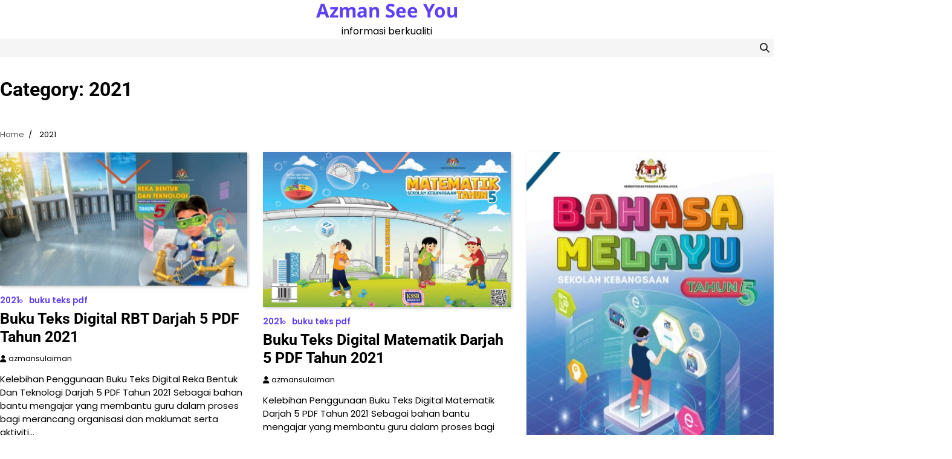

--- FILE ---
content_type: text/html; charset=UTF-8
request_url: https://azman.cyou/category/2021/
body_size: 10130
content:
<!doctype html>
<html lang="en-US" prefix="og: https://ogp.me/ns#">
<head>
	<meta charset="UTF-8">
	<meta name="viewport" content="width=device-width, initial-scale=1">
	<link rel="profile" href="https://gmpg.org/xfn/11">
<script async src="https://pagead2.googlesyndication.com/pagead/js/adsbygoogle.js?client=ca-pub-6454466075842123"
     crossorigin="anonymous"></script>
	
<!-- Search Engine Optimization by Rank Math - https://rankmath.com/ -->
<title>2021 - Azman See You</title>
<meta name="robots" content="follow, index, max-snippet:-1, max-video-preview:-1, max-image-preview:large"/>
<link rel="canonical" href="https://azman.cyou/category/2021/" />
<link rel="next" href="https://azman.cyou/category/2021/page/2/" />
<meta property="og:locale" content="en_US" />
<meta property="og:type" content="article" />
<meta property="og:title" content="2021 - Azman See You" />
<meta property="og:url" content="https://azman.cyou/category/2021/" />
<meta property="og:site_name" content="Azman See You" />
<meta name="twitter:card" content="summary_large_image" />
<meta name="twitter:title" content="2021 - Azman See You" />
<meta name="twitter:label1" content="Posts" />
<meta name="twitter:data1" content="52" />
<script type="application/ld+json" class="rank-math-schema">{"@context":"https://schema.org","@graph":[{"@type":"Person","@id":"https://azman.cyou/#person","name":"Azman See You","url":"https://azman.cyou"},{"@type":"WebSite","@id":"https://azman.cyou/#website","url":"https://azman.cyou","name":"Azman See You","publisher":{"@id":"https://azman.cyou/#person"},"inLanguage":"en-US"},{"@type":"CollectionPage","@id":"https://azman.cyou/category/2021/#webpage","url":"https://azman.cyou/category/2021/","name":"2021 - Azman See You","isPartOf":{"@id":"https://azman.cyou/#website"},"inLanguage":"en-US"}]}</script>
<!-- /Rank Math WordPress SEO plugin -->

<link rel='dns-prefetch' href='//www.googletagmanager.com' />
<link rel="alternate" type="application/rss+xml" title="Azman See You &raquo; Feed" href="https://azman.cyou/feed/" />
<link rel="alternate" type="application/rss+xml" title="Azman See You &raquo; Comments Feed" href="https://azman.cyou/comments/feed/" />
<link rel="alternate" type="application/rss+xml" title="Azman See You &raquo; 2021 Category Feed" href="https://azman.cyou/category/2021/feed/" />
		<style>
			.lazyload,
			.lazyloading {
				max-width: 100%;
			}
		</style>
		<style id='wp-img-auto-sizes-contain-inline-css'>
img:is([sizes=auto i],[sizes^="auto," i]){contain-intrinsic-size:3000px 1500px}
/*# sourceURL=wp-img-auto-sizes-contain-inline-css */
</style>
<style id='wp-emoji-styles-inline-css'>

	img.wp-smiley, img.emoji {
		display: inline !important;
		border: none !important;
		box-shadow: none !important;
		height: 1em !important;
		width: 1em !important;
		margin: 0 0.07em !important;
		vertical-align: -0.1em !important;
		background: none !important;
		padding: 0 !important;
	}
/*# sourceURL=wp-emoji-styles-inline-css */
</style>
<link rel='stylesheet' id='wp-block-library-css' href='https://azman.cyou/wp-includes/css/dist/block-library/style.min.css?ver=6.9' media='all' />
<style id='wp-block-library-theme-inline-css'>
.wp-block-audio :where(figcaption){color:#555;font-size:13px;text-align:center}.is-dark-theme .wp-block-audio :where(figcaption){color:#ffffffa6}.wp-block-audio{margin:0 0 1em}.wp-block-code{border:1px solid #ccc;border-radius:4px;font-family:Menlo,Consolas,monaco,monospace;padding:.8em 1em}.wp-block-embed :where(figcaption){color:#555;font-size:13px;text-align:center}.is-dark-theme .wp-block-embed :where(figcaption){color:#ffffffa6}.wp-block-embed{margin:0 0 1em}.blocks-gallery-caption{color:#555;font-size:13px;text-align:center}.is-dark-theme .blocks-gallery-caption{color:#ffffffa6}:root :where(.wp-block-image figcaption){color:#555;font-size:13px;text-align:center}.is-dark-theme :root :where(.wp-block-image figcaption){color:#ffffffa6}.wp-block-image{margin:0 0 1em}.wp-block-pullquote{border-bottom:4px solid;border-top:4px solid;color:currentColor;margin-bottom:1.75em}.wp-block-pullquote :where(cite),.wp-block-pullquote :where(footer),.wp-block-pullquote__citation{color:currentColor;font-size:.8125em;font-style:normal;text-transform:uppercase}.wp-block-quote{border-left:.25em solid;margin:0 0 1.75em;padding-left:1em}.wp-block-quote cite,.wp-block-quote footer{color:currentColor;font-size:.8125em;font-style:normal;position:relative}.wp-block-quote:where(.has-text-align-right){border-left:none;border-right:.25em solid;padding-left:0;padding-right:1em}.wp-block-quote:where(.has-text-align-center){border:none;padding-left:0}.wp-block-quote.is-large,.wp-block-quote.is-style-large,.wp-block-quote:where(.is-style-plain){border:none}.wp-block-search .wp-block-search__label{font-weight:700}.wp-block-search__button{border:1px solid #ccc;padding:.375em .625em}:where(.wp-block-group.has-background){padding:1.25em 2.375em}.wp-block-separator.has-css-opacity{opacity:.4}.wp-block-separator{border:none;border-bottom:2px solid;margin-left:auto;margin-right:auto}.wp-block-separator.has-alpha-channel-opacity{opacity:1}.wp-block-separator:not(.is-style-wide):not(.is-style-dots){width:100px}.wp-block-separator.has-background:not(.is-style-dots){border-bottom:none;height:1px}.wp-block-separator.has-background:not(.is-style-wide):not(.is-style-dots){height:2px}.wp-block-table{margin:0 0 1em}.wp-block-table td,.wp-block-table th{word-break:normal}.wp-block-table :where(figcaption){color:#555;font-size:13px;text-align:center}.is-dark-theme .wp-block-table :where(figcaption){color:#ffffffa6}.wp-block-video :where(figcaption){color:#555;font-size:13px;text-align:center}.is-dark-theme .wp-block-video :where(figcaption){color:#ffffffa6}.wp-block-video{margin:0 0 1em}:root :where(.wp-block-template-part.has-background){margin-bottom:0;margin-top:0;padding:1.25em 2.375em}
/*# sourceURL=/wp-includes/css/dist/block-library/theme.min.css */
</style>
<style id='classic-theme-styles-inline-css'>
/*! This file is auto-generated */
.wp-block-button__link{color:#fff;background-color:#32373c;border-radius:9999px;box-shadow:none;text-decoration:none;padding:calc(.667em + 2px) calc(1.333em + 2px);font-size:1.125em}.wp-block-file__button{background:#32373c;color:#fff;text-decoration:none}
/*# sourceURL=/wp-includes/css/classic-themes.min.css */
</style>
<link rel='stylesheet' id='responsive_block_editor_addons-style-css-css' href='https://azman.cyou/wp-content/plugins/responsive-block-editor-addons/dist/responsive-block-editor-addons-style.css?ver=1765801126' media='all' />
<link rel='stylesheet' id='animation.css-css' href='https://azman.cyou/wp-content/plugins/responsive-block-editor-addons/dist/css/animation.css?ver=1634212458' media='all' />
<link rel='stylesheet' id='dashicons-css' href='https://azman.cyou/wp-includes/css/dashicons.min.css?ver=6.9' media='all' />
<style id='global-styles-inline-css'>
:root{--wp--preset--aspect-ratio--square: 1;--wp--preset--aspect-ratio--4-3: 4/3;--wp--preset--aspect-ratio--3-4: 3/4;--wp--preset--aspect-ratio--3-2: 3/2;--wp--preset--aspect-ratio--2-3: 2/3;--wp--preset--aspect-ratio--16-9: 16/9;--wp--preset--aspect-ratio--9-16: 9/16;--wp--preset--color--black: #000000;--wp--preset--color--cyan-bluish-gray: #abb8c3;--wp--preset--color--white: #ffffff;--wp--preset--color--pale-pink: #f78da7;--wp--preset--color--vivid-red: #cf2e2e;--wp--preset--color--luminous-vivid-orange: #ff6900;--wp--preset--color--luminous-vivid-amber: #fcb900;--wp--preset--color--light-green-cyan: #7bdcb5;--wp--preset--color--vivid-green-cyan: #00d084;--wp--preset--color--pale-cyan-blue: #8ed1fc;--wp--preset--color--vivid-cyan-blue: #0693e3;--wp--preset--color--vivid-purple: #9b51e0;--wp--preset--gradient--vivid-cyan-blue-to-vivid-purple: linear-gradient(135deg,rgb(6,147,227) 0%,rgb(155,81,224) 100%);--wp--preset--gradient--light-green-cyan-to-vivid-green-cyan: linear-gradient(135deg,rgb(122,220,180) 0%,rgb(0,208,130) 100%);--wp--preset--gradient--luminous-vivid-amber-to-luminous-vivid-orange: linear-gradient(135deg,rgb(252,185,0) 0%,rgb(255,105,0) 100%);--wp--preset--gradient--luminous-vivid-orange-to-vivid-red: linear-gradient(135deg,rgb(255,105,0) 0%,rgb(207,46,46) 100%);--wp--preset--gradient--very-light-gray-to-cyan-bluish-gray: linear-gradient(135deg,rgb(238,238,238) 0%,rgb(169,184,195) 100%);--wp--preset--gradient--cool-to-warm-spectrum: linear-gradient(135deg,rgb(74,234,220) 0%,rgb(151,120,209) 20%,rgb(207,42,186) 40%,rgb(238,44,130) 60%,rgb(251,105,98) 80%,rgb(254,248,76) 100%);--wp--preset--gradient--blush-light-purple: linear-gradient(135deg,rgb(255,206,236) 0%,rgb(152,150,240) 100%);--wp--preset--gradient--blush-bordeaux: linear-gradient(135deg,rgb(254,205,165) 0%,rgb(254,45,45) 50%,rgb(107,0,62) 100%);--wp--preset--gradient--luminous-dusk: linear-gradient(135deg,rgb(255,203,112) 0%,rgb(199,81,192) 50%,rgb(65,88,208) 100%);--wp--preset--gradient--pale-ocean: linear-gradient(135deg,rgb(255,245,203) 0%,rgb(182,227,212) 50%,rgb(51,167,181) 100%);--wp--preset--gradient--electric-grass: linear-gradient(135deg,rgb(202,248,128) 0%,rgb(113,206,126) 100%);--wp--preset--gradient--midnight: linear-gradient(135deg,rgb(2,3,129) 0%,rgb(40,116,252) 100%);--wp--preset--font-size--small: 12px;--wp--preset--font-size--medium: 20px;--wp--preset--font-size--large: 36px;--wp--preset--font-size--x-large: 42px;--wp--preset--font-size--regular: 16px;--wp--preset--font-size--larger: 36px;--wp--preset--font-size--huge: 48px;--wp--preset--spacing--20: 0.44rem;--wp--preset--spacing--30: 0.67rem;--wp--preset--spacing--40: 1rem;--wp--preset--spacing--50: 1.5rem;--wp--preset--spacing--60: 2.25rem;--wp--preset--spacing--70: 3.38rem;--wp--preset--spacing--80: 5.06rem;--wp--preset--shadow--natural: 6px 6px 9px rgba(0, 0, 0, 0.2);--wp--preset--shadow--deep: 12px 12px 50px rgba(0, 0, 0, 0.4);--wp--preset--shadow--sharp: 6px 6px 0px rgba(0, 0, 0, 0.2);--wp--preset--shadow--outlined: 6px 6px 0px -3px rgb(255, 255, 255), 6px 6px rgb(0, 0, 0);--wp--preset--shadow--crisp: 6px 6px 0px rgb(0, 0, 0);}:where(.is-layout-flex){gap: 0.5em;}:where(.is-layout-grid){gap: 0.5em;}body .is-layout-flex{display: flex;}.is-layout-flex{flex-wrap: wrap;align-items: center;}.is-layout-flex > :is(*, div){margin: 0;}body .is-layout-grid{display: grid;}.is-layout-grid > :is(*, div){margin: 0;}:where(.wp-block-columns.is-layout-flex){gap: 2em;}:where(.wp-block-columns.is-layout-grid){gap: 2em;}:where(.wp-block-post-template.is-layout-flex){gap: 1.25em;}:where(.wp-block-post-template.is-layout-grid){gap: 1.25em;}.has-black-color{color: var(--wp--preset--color--black) !important;}.has-cyan-bluish-gray-color{color: var(--wp--preset--color--cyan-bluish-gray) !important;}.has-white-color{color: var(--wp--preset--color--white) !important;}.has-pale-pink-color{color: var(--wp--preset--color--pale-pink) !important;}.has-vivid-red-color{color: var(--wp--preset--color--vivid-red) !important;}.has-luminous-vivid-orange-color{color: var(--wp--preset--color--luminous-vivid-orange) !important;}.has-luminous-vivid-amber-color{color: var(--wp--preset--color--luminous-vivid-amber) !important;}.has-light-green-cyan-color{color: var(--wp--preset--color--light-green-cyan) !important;}.has-vivid-green-cyan-color{color: var(--wp--preset--color--vivid-green-cyan) !important;}.has-pale-cyan-blue-color{color: var(--wp--preset--color--pale-cyan-blue) !important;}.has-vivid-cyan-blue-color{color: var(--wp--preset--color--vivid-cyan-blue) !important;}.has-vivid-purple-color{color: var(--wp--preset--color--vivid-purple) !important;}.has-black-background-color{background-color: var(--wp--preset--color--black) !important;}.has-cyan-bluish-gray-background-color{background-color: var(--wp--preset--color--cyan-bluish-gray) !important;}.has-white-background-color{background-color: var(--wp--preset--color--white) !important;}.has-pale-pink-background-color{background-color: var(--wp--preset--color--pale-pink) !important;}.has-vivid-red-background-color{background-color: var(--wp--preset--color--vivid-red) !important;}.has-luminous-vivid-orange-background-color{background-color: var(--wp--preset--color--luminous-vivid-orange) !important;}.has-luminous-vivid-amber-background-color{background-color: var(--wp--preset--color--luminous-vivid-amber) !important;}.has-light-green-cyan-background-color{background-color: var(--wp--preset--color--light-green-cyan) !important;}.has-vivid-green-cyan-background-color{background-color: var(--wp--preset--color--vivid-green-cyan) !important;}.has-pale-cyan-blue-background-color{background-color: var(--wp--preset--color--pale-cyan-blue) !important;}.has-vivid-cyan-blue-background-color{background-color: var(--wp--preset--color--vivid-cyan-blue) !important;}.has-vivid-purple-background-color{background-color: var(--wp--preset--color--vivid-purple) !important;}.has-black-border-color{border-color: var(--wp--preset--color--black) !important;}.has-cyan-bluish-gray-border-color{border-color: var(--wp--preset--color--cyan-bluish-gray) !important;}.has-white-border-color{border-color: var(--wp--preset--color--white) !important;}.has-pale-pink-border-color{border-color: var(--wp--preset--color--pale-pink) !important;}.has-vivid-red-border-color{border-color: var(--wp--preset--color--vivid-red) !important;}.has-luminous-vivid-orange-border-color{border-color: var(--wp--preset--color--luminous-vivid-orange) !important;}.has-luminous-vivid-amber-border-color{border-color: var(--wp--preset--color--luminous-vivid-amber) !important;}.has-light-green-cyan-border-color{border-color: var(--wp--preset--color--light-green-cyan) !important;}.has-vivid-green-cyan-border-color{border-color: var(--wp--preset--color--vivid-green-cyan) !important;}.has-pale-cyan-blue-border-color{border-color: var(--wp--preset--color--pale-cyan-blue) !important;}.has-vivid-cyan-blue-border-color{border-color: var(--wp--preset--color--vivid-cyan-blue) !important;}.has-vivid-purple-border-color{border-color: var(--wp--preset--color--vivid-purple) !important;}.has-vivid-cyan-blue-to-vivid-purple-gradient-background{background: var(--wp--preset--gradient--vivid-cyan-blue-to-vivid-purple) !important;}.has-light-green-cyan-to-vivid-green-cyan-gradient-background{background: var(--wp--preset--gradient--light-green-cyan-to-vivid-green-cyan) !important;}.has-luminous-vivid-amber-to-luminous-vivid-orange-gradient-background{background: var(--wp--preset--gradient--luminous-vivid-amber-to-luminous-vivid-orange) !important;}.has-luminous-vivid-orange-to-vivid-red-gradient-background{background: var(--wp--preset--gradient--luminous-vivid-orange-to-vivid-red) !important;}.has-very-light-gray-to-cyan-bluish-gray-gradient-background{background: var(--wp--preset--gradient--very-light-gray-to-cyan-bluish-gray) !important;}.has-cool-to-warm-spectrum-gradient-background{background: var(--wp--preset--gradient--cool-to-warm-spectrum) !important;}.has-blush-light-purple-gradient-background{background: var(--wp--preset--gradient--blush-light-purple) !important;}.has-blush-bordeaux-gradient-background{background: var(--wp--preset--gradient--blush-bordeaux) !important;}.has-luminous-dusk-gradient-background{background: var(--wp--preset--gradient--luminous-dusk) !important;}.has-pale-ocean-gradient-background{background: var(--wp--preset--gradient--pale-ocean) !important;}.has-electric-grass-gradient-background{background: var(--wp--preset--gradient--electric-grass) !important;}.has-midnight-gradient-background{background: var(--wp--preset--gradient--midnight) !important;}.has-small-font-size{font-size: var(--wp--preset--font-size--small) !important;}.has-medium-font-size{font-size: var(--wp--preset--font-size--medium) !important;}.has-large-font-size{font-size: var(--wp--preset--font-size--large) !important;}.has-x-large-font-size{font-size: var(--wp--preset--font-size--x-large) !important;}
:where(.wp-block-post-template.is-layout-flex){gap: 1.25em;}:where(.wp-block-post-template.is-layout-grid){gap: 1.25em;}
:where(.wp-block-term-template.is-layout-flex){gap: 1.25em;}:where(.wp-block-term-template.is-layout-grid){gap: 1.25em;}
:where(.wp-block-columns.is-layout-flex){gap: 2em;}:where(.wp-block-columns.is-layout-grid){gap: 2em;}
:root :where(.wp-block-pullquote){font-size: 1.5em;line-height: 1.6;}
/*# sourceURL=global-styles-inline-css */
</style>
<link rel='stylesheet' id='responsive-pro-mega-menu-style-css' href='https://azman.cyou/wp-content/plugins/responsive-add-ons/includes/megamenu/assets/megamenu.css?ver=3.4.3' media='all' />
<link rel='stylesheet' id='magaznews-fonts-css' href='https://azman.cyou/wp-content/fonts/66ed757c36d6f826ae385af8a1ab4814.css' media='all' />
<link rel='stylesheet' id='slick-style-css' href='https://azman.cyou/wp-content/themes/magaznews/assets/css/slick.min.css?ver=1.8.0' media='all' />
<link rel='stylesheet' id='fontawesome-style-css' href='https://azman.cyou/wp-content/themes/magaznews/assets/css/fontawesome.min.css?ver=6.7.2' media='all' />
<link rel='stylesheet' id='conveyor-ticker-style-css' href='https://azman.cyou/wp-content/themes/magaznews/assets/css/jquery.jConveyorTicker.min.css?ver=1.1.0' media='all' />
<link rel='stylesheet' id='magaznews-blocks-style-css' href='https://azman.cyou/wp-content/themes/magaznews/assets/css/blocks.min.css?ver=6.9' media='all' />
<link rel='stylesheet' id='magaznews-style-css' href='https://azman.cyou/wp-content/themes/magaznews/style.css?ver=1.0.0' media='all' />
<style id='magaznews-style-inline-css'>


	/* Site title and tagline color css */
	:root {
		--site-title-hue: #5c40f9;
		--site-tagline-hue: #000000;

		
		
		
		
	}
	
/*# sourceURL=magaznews-style-inline-css */
</style>
<link rel='stylesheet' id='commentluv_style-css' href='https://azman.cyou/wp-content/plugins/commentluv/css/commentluv.css?ver=6.9' media='all' />
<script src="https://azman.cyou/wp-includes/js/jquery/jquery.min.js?ver=3.7.1" id="jquery-core-js"></script>
<script src="https://azman.cyou/wp-includes/js/jquery/jquery-migrate.min.js?ver=3.4.1" id="jquery-migrate-js"></script>
<script id="commentluv_script-js-extra">
var cl_settings = {"name":"author","url":"url","comment":"comment","email":"email","infopanel":"on","default_on":"on","default_on_admin":"on","cl_version":"4","images":"https://azman.cyou/wp-content/plugins/commentluv/images/","api_url":"https://azman.cyou/wp-admin/admin-ajax.php","api_url_alt":"https://azman.cyou/wp-admin/admin-ajax.php","_fetch":"c7b7ffe996","_info":"db68ac392f","infoback":"white","infotext":"black","template_insert":"","logged_in":"","refer":"https://azman.cyou/buku-teks-digital-rbt-darjah-5-pdf-tahun-2021/","no_url_message":"Please enter a URL and then click the CommentLuv checkbox if you want to add your last blog post","no_http_message":"Please use http:// in front of your url","no_url_logged_in_message":"You need to visit your profile in the dashboard and update your details with your site URL","no_info_message":"No info was available or an error occured"};
//# sourceURL=commentluv_script-js-extra
</script>
<script src="https://azman.cyou/wp-content/plugins/commentluv/js/commentluv.js?ver=4" id="commentluv_script-js"></script>
<link rel="https://api.w.org/" href="https://azman.cyou/wp-json/" /><link rel="alternate" title="JSON" type="application/json" href="https://azman.cyou/wp-json/wp/v2/categories/10" /><link rel="EditURI" type="application/rsd+xml" title="RSD" href="https://azman.cyou/xmlrpc.php?rsd" />
<meta name="generator" content="WordPress 6.9" />
<meta name="generator" content="Site Kit by Google 1.170.0" />		<script>
			document.documentElement.className = document.documentElement.className.replace('no-js', 'js');
		</script>
				<style>
			.no-js img.lazyload {
				display: none;
			}

			figure.wp-block-image img.lazyloading {
				min-width: 150px;
			}

			.lazyload,
			.lazyloading {
				--smush-placeholder-width: 100px;
				--smush-placeholder-aspect-ratio: 1/1;
				width: var(--smush-image-width, var(--smush-placeholder-width)) !important;
				aspect-ratio: var(--smush-image-aspect-ratio, var(--smush-placeholder-aspect-ratio)) !important;
			}

						.lazyload, .lazyloading {
				opacity: 0;
			}

			.lazyloaded {
				opacity: 1;
				transition: opacity 400ms;
				transition-delay: 0ms;
			}

					</style>
		
<style type="text/css" id="breadcrumb-trail-css">.trail-items li:not(:last-child):after {content: "/";}</style>
<meta name="generator" content="Elementor 3.34.1; features: e_font_icon_svg, additional_custom_breakpoints; settings: css_print_method-external, google_font-enabled, font_display-auto">
			<style>
				.e-con.e-parent:nth-of-type(n+4):not(.e-lazyloaded):not(.e-no-lazyload),
				.e-con.e-parent:nth-of-type(n+4):not(.e-lazyloaded):not(.e-no-lazyload) * {
					background-image: none !important;
				}
				@media screen and (max-height: 1024px) {
					.e-con.e-parent:nth-of-type(n+3):not(.e-lazyloaded):not(.e-no-lazyload),
					.e-con.e-parent:nth-of-type(n+3):not(.e-lazyloaded):not(.e-no-lazyload) * {
						background-image: none !important;
					}
				}
				@media screen and (max-height: 640px) {
					.e-con.e-parent:nth-of-type(n+2):not(.e-lazyloaded):not(.e-no-lazyload),
					.e-con.e-parent:nth-of-type(n+2):not(.e-lazyloaded):not(.e-no-lazyload) * {
						background-image: none !important;
					}
				}
			</style>
			<link rel="icon" href="https://azman.cyou/wp-content/uploads/2020/11/yellow-star.ico" sizes="32x32" />
<link rel="icon" href="https://azman.cyou/wp-content/uploads/2020/11/yellow-star.ico" sizes="192x192" />
<link rel="apple-touch-icon" href="https://azman.cyou/wp-content/uploads/2020/11/yellow-star.ico" />
<meta name="msapplication-TileImage" content="https://azman.cyou/wp-content/uploads/2020/11/yellow-star.ico" />

<!-- This block is generated with the Responsive Blocks Library Plugin v2.1 (Responsive Gutenberg Blocks Library 2.1.9) - https://cyberchimps.com/responsive-blocks/ -->

<!-- Bidvertiser2086446 --><script async src="https://pagead2.googlesyndication.com/pagead/js/adsbygoogle.js?client=ca-pub-6454466075842123"
     crossorigin="anonymous"></script
    
<script async src="https://pagead2.googlesyndication.com/pagead/js/adsbygoogle.js?client=ca-pub-6454466075842123"
     crossorigin="anonymous"></script></head>

<body class="archive category category-10 wp-embed-responsive wp-theme-magaznews hfeed no-sidebar artify-magaznews light-theme right-sidebar elementor-default elementor-kit-">
		<div id="page" class="site">
		<a class="skip-link screen-reader-text" href="#primary-content">Skip to content</a>

		<div id="loader">
			<div class="loader-container">
				<div id="preloader">
					<div class="pre-loader-6"></div>
				</div>
			</div>
		</div><!-- #loader -->

		
		<header id="masthead" class="site-header">

			
			<div class="site-middle-header">
								<div class="site-container-width">
					<div class="site-middle-header-wrapper">
						<div class="site-branding">
							
								<div class="site-identity">
																		<p class="site-title"><a href="https://azman.cyou/" rel="home">Azman See You</a></p>
																			<p class="site-description">informasi berkualiti</p>
																	</div>

													</div>
											</div>
				</div>
			</div>
			<div class="theme-main-header">
				<div class="site-container-width">
					<div class="theme-main-header-wrapper">
						<div class="primary-nav">
							<div class="primary-nav-container">
								<div class="header-nav">
									<nav id="site-navigation" class="main-navigation">
										<button class="menu-toggle" aria-controls="primary-menu" aria-expanded="false">
											<span></span>
											<span></span>
											<span></span>
										</button>
																			</nav><!-- #site-navigation -->
								</div>

								<div class="header-right">
									<div class="social-icons">
																			</div>
									<div class="header-search">
										<div class="header-search-wrap">
											<a href="#" title="Search" class="header-search-icon">
												<i class="fa fa-search"></i>
											</a>
											<div class="header-search-form">
												<form role="search" method="get" class="search-form" action="https://azman.cyou/">
				<label>
					<span class="screen-reader-text">Search for:</span>
					<input type="search" class="search-field" placeholder="Search &hellip;" value="" name="s" />
				</label>
				<input type="submit" class="search-submit" value="Search" />
			</form>											</div>
										</div>
									</div>
								</div>
							</div>
						</div>
					</div>
				</div>
			</div>

		</header><!-- #masthead -->

		<div id="primary-content" class="primary-site-content">

			
				<div id="content" class="site-content site-container-width">
					<div class="theme-wrapper">

					
<main id="primary" class="site-main">

	
		<header class="page-header">
			<h1 class="page-title">Category: <span>2021</span></h1>		</header><!-- .page-header -->
					<div id="breadcrumb-list">
				<nav role="navigation" aria-label="Breadcrumbs" class="breadcrumb-trail breadcrumbs" itemprop="breadcrumb"><ul class="trail-items" itemscope itemtype="http://schema.org/BreadcrumbList"><meta name="numberOfItems" content="2" /><meta name="itemListOrder" content="Ascending" /><li itemprop="itemListElement" itemscope itemtype="http://schema.org/ListItem" class="trail-item trail-begin"><a href="https://azman.cyou/" rel="home" itemprop="item"><span itemprop="name">Home</span></a><meta itemprop="position" content="1" /></li><li itemprop="itemListElement" itemscope itemtype="http://schema.org/ListItem" class="trail-item trail-end"><span itemprop="item"><span itemprop="name">2021</span></span><meta itemprop="position" content="2" /></li></ul></nav>			</div><!-- #breadcrumb-list -->
		
		
		<div class="archive-area grid-view triple-column">

			
<article id="post-1125" class="post-1125 post type-post status-publish format-standard has-post-thumbnail hentry category-10 category-buku-teks-pdf">
	<div class="single-card-container grid-card">
		<div class="single-card-image">
			
			<a class="post-thumbnail" href="https://azman.cyou/buku-teks-digital-rbt-darjah-5-pdf-tahun-2021/" aria-hidden="true" tabindex="-1">
				<img fetchpriority="high" width="521" height="281" src="https://azman.cyou/wp-content/uploads/2021/07/Screenshot_20210126_220436.jpg" class="attachment-post-thumbnail size-post-thumbnail wp-post-image" alt="Buku Teks Digital RBT Darjah 5 PDF Tahun 2021" decoding="async" />			</a>

					</div>
		<div class="single-card-detail">
							<div class="card-categories">
					<span class="cat-links"><a href="https://azman.cyou/category/2021/" rel="category tag">2021</a> <a href="https://azman.cyou/category/buku-teks-pdf/" rel="category tag">buku teks pdf</a></span>				</div>
						<h2 class="card-title"><a href="https://azman.cyou/buku-teks-digital-rbt-darjah-5-pdf-tahun-2021/" rel="bookmark">Buku Teks Digital RBT Darjah 5 PDF Tahun 2021</a></h2>				<div class="card-meta">
											<span class="post-author"><span class="byline"> <span class="author vcard"><a class="url fn n" href="https://azman.cyou/author/azmansulaiman/">azmansulaiman</a></span></span></span>
														</div>
						<div class="post-exerpt">
				Kelebihan Penggunaan Buku Teks Digital Reka Bentuk Dan Teknologi Darjah 5 PDF Tahun 2021 Sebagai bahan bantu mengajar yang membantu guru dalam proses bagi merancang organisasi dan maklumat serta aktiviti&hellip;			</div><!-- post-exerpt -->
		</div>
	</div>
</article><!-- #post-1125 -->

<article id="post-1126" class="post-1126 post type-post status-publish format-standard has-post-thumbnail hentry category-10 category-buku-teks-pdf">
	<div class="single-card-container grid-card">
		<div class="single-card-image">
			
			<a class="post-thumbnail" href="https://azman.cyou/buku-teks-digital-matematik-darjah-5-pdf-tahun-2021/" aria-hidden="true" tabindex="-1">
				<img width="868" height="542" data-src="https://azman.cyou/wp-content/uploads/2021/07/buku-teks-matematik-tahun-5-2021.jpg" class="attachment-post-thumbnail size-post-thumbnail wp-post-image lazyload" alt="Buku Teks Digital Matematik Darjah 5 PDF Tahun 2021" decoding="async" src="[data-uri]" style="--smush-placeholder-width: 868px; --smush-placeholder-aspect-ratio: 868/542;" />			</a>

					</div>
		<div class="single-card-detail">
							<div class="card-categories">
					<span class="cat-links"><a href="https://azman.cyou/category/2021/" rel="category tag">2021</a> <a href="https://azman.cyou/category/buku-teks-pdf/" rel="category tag">buku teks pdf</a></span>				</div>
						<h2 class="card-title"><a href="https://azman.cyou/buku-teks-digital-matematik-darjah-5-pdf-tahun-2021/" rel="bookmark">Buku Teks Digital Matematik Darjah 5 PDF Tahun 2021</a></h2>				<div class="card-meta">
											<span class="post-author"><span class="byline"> <span class="author vcard"><a class="url fn n" href="https://azman.cyou/author/azmansulaiman/">azmansulaiman</a></span></span></span>
														</div>
						<div class="post-exerpt">
				Kelebihan Penggunaan Buku Teks Digital Matematik Darjah 5 PDF Tahun 2021 Sebagai bahan bantu mengajar yang membantu guru dalam proses bagi merancang organisasi dan maklumat serta aktiviti dalam PdPc.&nbsp; Bahan/Sumber&hellip;			</div><!-- post-exerpt -->
		</div>
	</div>
</article><!-- #post-1126 -->

<article id="post-1128" class="post-1128 post type-post status-publish format-standard has-post-thumbnail hentry category-10 category-buku-teks-pdf">
	<div class="single-card-container grid-card">
		<div class="single-card-image">
			
			<a class="post-thumbnail" href="https://azman.cyou/buku-teks-digital-bahasa-melayu-darjah-5-pdf-tahun-2021/" aria-hidden="true" tabindex="-1">
				<img width="394" height="519" data-src="https://azman.cyou/wp-content/uploads/2021/07/IMG_20210125_110045_416.jpg" class="attachment-post-thumbnail size-post-thumbnail wp-post-image lazyload" alt="Buku Teks Digital Bahasa Melayu Darjah 5 PDF Tahun 2021" decoding="async" src="[data-uri]" style="--smush-placeholder-width: 394px; --smush-placeholder-aspect-ratio: 394/519;" />			</a>

					</div>
		<div class="single-card-detail">
							<div class="card-categories">
					<span class="cat-links"><a href="https://azman.cyou/category/2021/" rel="category tag">2021</a> <a href="https://azman.cyou/category/buku-teks-pdf/" rel="category tag">buku teks pdf</a></span>				</div>
						<h2 class="card-title"><a href="https://azman.cyou/buku-teks-digital-bahasa-melayu-darjah-5-pdf-tahun-2021/" rel="bookmark">Buku Teks Digital Bahasa Melayu Darjah 5 PDF Tahun 2021</a></h2>				<div class="card-meta">
											<span class="post-author"><span class="byline"> <span class="author vcard"><a class="url fn n" href="https://azman.cyou/author/azmansulaiman/">azmansulaiman</a></span></span></span>
														</div>
						<div class="post-exerpt">
				Kelebihan Penggunaan Buku Teks Digital Sebagai bahan bantu mengajar yang membantu guru dalam proses bagi merancang organisasi dan maklumat serta aktiviti dalam PdPc.&nbsp; Bahan/Sumber rujukan utama murid sekolah rendah yang&hellip;			</div><!-- post-exerpt -->
		</div>
	</div>
</article><!-- #post-1128 -->

<article id="post-1121" class="post-1121 post type-post status-publish format-standard has-post-thumbnail hentry category-10 category-buku-teks-pdf">
	<div class="single-card-container grid-card">
		<div class="single-card-image">
			
			<a class="post-thumbnail" href="https://azman.cyou/buku-teks-digital-pendidikan-muzik-darjah-5-pdf-tahun-2021/" aria-hidden="true" tabindex="-1">
				<img width="204" height="202" data-src="https://azman.cyou/wp-content/uploads/2021/07/buku-teks-digital-tahun-5-2021.jpg" class="attachment-post-thumbnail size-post-thumbnail wp-post-image lazyload" alt="Buku Teks Digital Pendidikan Muzik Darjah 5 PDF Tahun 2021" decoding="async" src="[data-uri]" style="--smush-placeholder-width: 204px; --smush-placeholder-aspect-ratio: 204/202;" />			</a>

					</div>
		<div class="single-card-detail">
							<div class="card-categories">
					<span class="cat-links"><a href="https://azman.cyou/category/2021/" rel="category tag">2021</a> <a href="https://azman.cyou/category/buku-teks-pdf/" rel="category tag">buku teks pdf</a></span>				</div>
						<h2 class="card-title"><a href="https://azman.cyou/buku-teks-digital-pendidikan-muzik-darjah-5-pdf-tahun-2021/" rel="bookmark">Buku Teks Digital Pendidikan Muzik Darjah 5 PDF Tahun 2021</a></h2>				<div class="card-meta">
											<span class="post-author"><span class="byline"> <span class="author vcard"><a class="url fn n" href="https://azman.cyou/author/azmansulaiman/">azmansulaiman</a></span></span></span>
														</div>
						<div class="post-exerpt">
				Kelebihan Penggunaan Buku Teks Digital Pendidikan Muzik Darjah 5 PDF Tahun 2021 Sebagai bahan bantu mengajar yang membantu guru dalam proses bagi merancang organisasi dan maklumat serta aktiviti dalam PdPc.&nbsp;&hellip;			</div><!-- post-exerpt -->
		</div>
	</div>
</article><!-- #post-1121 -->

<article id="post-1122" class="post-1122 post type-post status-publish format-standard has-post-thumbnail hentry category-10 category-buku-teks-pdf">
	<div class="single-card-container grid-card">
		<div class="single-card-image">
			
			<a class="post-thumbnail" href="https://azman.cyou/buku-teks-digital-sains-darjah-5-pdf-tahun-2021/" aria-hidden="true" tabindex="-1">
				<img width="204" height="202" data-src="https://azman.cyou/wp-content/uploads/2021/07/buku-teks-digital-tahun-5-2021-1.jpg" class="attachment-post-thumbnail size-post-thumbnail wp-post-image lazyload" alt="Buku Teks Digital Sains Darjah 5 PDF Tahun 2021" decoding="async" src="[data-uri]" style="--smush-placeholder-width: 204px; --smush-placeholder-aspect-ratio: 204/202;" />			</a>

					</div>
		<div class="single-card-detail">
							<div class="card-categories">
					<span class="cat-links"><a href="https://azman.cyou/category/2021/" rel="category tag">2021</a> <a href="https://azman.cyou/category/buku-teks-pdf/" rel="category tag">buku teks pdf</a></span>				</div>
						<h2 class="card-title"><a href="https://azman.cyou/buku-teks-digital-sains-darjah-5-pdf-tahun-2021/" rel="bookmark">Buku Teks Digital Sains Darjah 5 PDF Tahun 2021</a></h2>				<div class="card-meta">
											<span class="post-author"><span class="byline"> <span class="author vcard"><a class="url fn n" href="https://azman.cyou/author/azmansulaiman/">azmansulaiman</a></span></span></span>
														</div>
						<div class="post-exerpt">
				Kelebihan Penggunaan Buku Teks Digital Sains Darjah 5 PDF Tahun 2021 Sebagai bahan bantu mengajar yang membantu guru dalam proses bagi merancang organisasi dan maklumat serta aktiviti dalam PdPc.&nbsp; Bahan/Sumber&hellip;			</div><!-- post-exerpt -->
		</div>
	</div>
</article><!-- #post-1122 -->

<article id="post-1123" class="post-1123 post type-post status-publish format-standard has-post-thumbnail hentry category-10 category-buku-teks-pdf">
	<div class="single-card-container grid-card">
		<div class="single-card-image">
			
			<a class="post-thumbnail" href="https://azman.cyou/buku-teks-digital-bahasa-arab-darjah-5-pdf-tahun-2021/" aria-hidden="true" tabindex="-1">
				<img width="204" height="202" data-src="https://azman.cyou/wp-content/uploads/2021/07/buku-teks-digital-tahun-5-2021-2.jpg" class="attachment-post-thumbnail size-post-thumbnail wp-post-image lazyload" alt="Buku Teks Digital Bahasa Arab Darjah 5 PDF Tahun 2021" decoding="async" src="[data-uri]" style="--smush-placeholder-width: 204px; --smush-placeholder-aspect-ratio: 204/202;" />			</a>

					</div>
		<div class="single-card-detail">
							<div class="card-categories">
					<span class="cat-links"><a href="https://azman.cyou/category/2021/" rel="category tag">2021</a> <a href="https://azman.cyou/category/buku-teks-pdf/" rel="category tag">buku teks pdf</a></span>				</div>
						<h2 class="card-title"><a href="https://azman.cyou/buku-teks-digital-bahasa-arab-darjah-5-pdf-tahun-2021/" rel="bookmark">Buku Teks Digital Bahasa Arab Darjah 5 PDF Tahun 2021</a></h2>				<div class="card-meta">
											<span class="post-author"><span class="byline"> <span class="author vcard"><a class="url fn n" href="https://azman.cyou/author/azmansulaiman/">azmansulaiman</a></span></span></span>
														</div>
						<div class="post-exerpt">
				Kelebihan Penggunaan Buku Teks Digital Bahasa Arab Darjah 5 PDF Tahun 2021 Sebagai bahan bantu mengajar yang membantu guru dalam proses bagi merancang organisasi dan maklumat serta aktiviti dalam PdPc.&nbsp;&hellip;			</div><!-- post-exerpt -->
		</div>
	</div>
</article><!-- #post-1123 -->
		</div>
		
		
	<nav class="navigation pagination" aria-label="Posts pagination">
		<h2 class="screen-reader-text">Posts pagination</h2>
		<div class="nav-links"><span aria-current="page" class="page-numbers current">1</span>
<a class="page-numbers" href="https://azman.cyou/category/2021/page/2/">2</a>
<span class="page-numbers dots">&hellip;</span>
<a class="page-numbers" href="https://azman.cyou/category/2021/page/9/">9</a>
<a class="next page-numbers" href="https://azman.cyou/category/2021/page/2/">Next</a></div>
	</nav></main><!-- #main -->


</div>

</div>
</div><!-- #content -->


<footer id="colophon" class="site-footer">
		<div class="upper-footer">
		<div class="site-container-width">
			<div class="upper-footer-container">

									<div class="footer-widget-block">
						<section id="block-23" class="widget widget_block"><!-- start --><script type="text/javascript" src="//babab.net/widget.js?limit=4"></script><!-- end --></section>					</div>
									<div class="footer-widget-block">
						<section id="block-24" class="widget widget_block"><!-- start --><script type="text/javascript" src="//babab.net/widget.js?limit=4"></script><!-- end --></section>					</div>
									<div class="footer-widget-block">
						<section id="block-25" class="widget widget_block"><!-- start --><script type="text/javascript" src="//babab.net/widget.js?limit=4"></script><!-- end --></section>					</div>
									<div class="footer-widget-block">
						<section id="block-22" class="widget widget_block"><!-- start --><script type="text/javascript" src="//babab.net/widget.js?limit=4"></script><!-- end --></section>					</div>
				
			</div>
		</div>
	</div>

	<div class="lower-footer">
		<div class="site-container-width">
			<div class="lower-footer-info">
				<div class="site-info">
					<span>
						<small>Copyright © 2026 <a href="https://azman.cyou/">Azman See You</a> | <a href="http://www.blogged.my" target="_blank"><img data-src="https://bloggedmy.s3-ap-southeast-1.amazonaws.com/bloggedmylink2.png" border="0" height="15" width="80" alt="Blogged.my" title="Blogged.my" src="[data-uri]" class="lazyload" style="--smush-placeholder-width: 80px; --smush-placeholder-aspect-ratio: 80/15;" /></a>						Theme: Magaznews By <a href="https://artifythemes.com/">Artify Themes</a>.					</span>	
				</div><!-- .site-info -->
			</div>
		</div>
	</div>

</footer><!-- #colophon -->

<a href="#" id="scroll-to-top" class="magaznews-scroll-to-top"><i class="fas fa-chevron-up"></i></a>		

</div><!-- #page -->

<script type="speculationrules">
{"prefetch":[{"source":"document","where":{"and":[{"href_matches":"/*"},{"not":{"href_matches":["/wp-*.php","/wp-admin/*","/wp-content/uploads/*","/wp-content/*","/wp-content/plugins/*","/wp-content/themes/magaznews/*","/*\\?(.+)"]}},{"not":{"selector_matches":"a[rel~=\"nofollow\"]"}},{"not":{"selector_matches":".no-prefetch, .no-prefetch a"}}]},"eagerness":"conservative"}]}
</script>
			<script>
				const lazyloadRunObserver = () => {
					const lazyloadBackgrounds = document.querySelectorAll( `.e-con.e-parent:not(.e-lazyloaded)` );
					const lazyloadBackgroundObserver = new IntersectionObserver( ( entries ) => {
						entries.forEach( ( entry ) => {
							if ( entry.isIntersecting ) {
								let lazyloadBackground = entry.target;
								if( lazyloadBackground ) {
									lazyloadBackground.classList.add( 'e-lazyloaded' );
								}
								lazyloadBackgroundObserver.unobserve( entry.target );
							}
						});
					}, { rootMargin: '200px 0px 200px 0px' } );
					lazyloadBackgrounds.forEach( ( lazyloadBackground ) => {
						lazyloadBackgroundObserver.observe( lazyloadBackground );
					} );
				};
				const events = [
					'DOMContentLoaded',
					'elementor/lazyload/observe',
				];
				events.forEach( ( event ) => {
					document.addEventListener( event, lazyloadRunObserver );
				} );
			</script>
			<script src="https://azman.cyou/wp-content/plugins/responsive-block-editor-addons/dist/frontend_blocks.js?ver=1767095500" id="responsive_blocks-frontend-js-js"></script>
<script src="https://azman.cyou/wp-content/plugins/responsive-block-editor-addons/src/blocks/content-timeline/content-timeline.js?ver=2.1.9" id="responsive_block_editor_addons-content-timeline-front-script-js"></script>
<script id="responsive-block-editor-addons-inherit-theme-js-extra">
var rbea_globals = {"global_inherit_from_theme":"0","global_inherit_from_theme_last_changed":""};
//# sourceURL=responsive-block-editor-addons-inherit-theme-js-extra
</script>
<script src="https://azman.cyou/wp-content/plugins/responsive-block-editor-addons/dist/responsive-block-editor-addons-inherit-theme.js?ver=2.1.9" id="responsive-block-editor-addons-inherit-theme-js"></script>
<script src="https://azman.cyou/wp-content/plugins/responsive-block-editor-addons/dist/js/vendors/slick.min.js?ver=2.1.9" id="responsive_block_editor_addons-slick-js-js"></script>
<script src="https://azman.cyou/wp-content/plugins/responsive-block-editor-addons/src/blocks/accordion/accordion.js?ver=2.1.9" id="responsive_block_editor_addons-accordion-front-script-js"></script>
<script src="https://azman.cyou/wp-content/plugins/responsive-block-editor-addons/dist/js/vendors/flickity.js?ver=2.1.9" id="responsive_block_editor_addons-image-slider-front-script-js"></script>
<script src="https://azman.cyou/wp-content/plugins/responsive-block-editor-addons/dist/responsive-block-editor-addons-lightbox.js?ver=2.1.9" id="responsive_block_editor_addons-image-slider-lightbox-js"></script>
<script src="https://azman.cyou/wp-content/plugins/responsive-block-editor-addons/dist/js/vendors/slick.min.js?ver=2.1.9" id="test-slick-js-js"></script>
<script src="https://azman.cyou/wp-content/themes/magaznews/assets/js/navigation.min.js?ver=1.0.0" id="magaznews-navigation-js"></script>
<script src="https://azman.cyou/wp-content/themes/magaznews/assets/js/slick.min.js?ver=1.8.0" id="slick-script-js"></script>
<script src="https://azman.cyou/wp-content/themes/magaznews/assets/js/jquery.jConveyorTicker.js?ver=1.1.0" id="conveyor-ticker-script-js"></script>
<script src="https://azman.cyou/wp-content/themes/magaznews/assets/js/custom.min.js?ver=1.0.0" id="magaznews-custom-script-js"></script>
<script id="smush-lazy-load-js-before">
var smushLazyLoadOptions = {"autoResizingEnabled":false,"autoResizeOptions":{"precision":5,"skipAutoWidth":true}};
//# sourceURL=smush-lazy-load-js-before
</script>
<script src="https://azman.cyou/wp-content/plugins/wp-smushit/app/assets/js/smush-lazy-load.min.js?ver=3.23.1" id="smush-lazy-load-js"></script>
<script id="wp-emoji-settings" type="application/json">
{"baseUrl":"https://s.w.org/images/core/emoji/17.0.2/72x72/","ext":".png","svgUrl":"https://s.w.org/images/core/emoji/17.0.2/svg/","svgExt":".svg","source":{"concatemoji":"https://azman.cyou/wp-includes/js/wp-emoji-release.min.js?ver=6.9"}}
</script>
<script type="module">
/*! This file is auto-generated */
const a=JSON.parse(document.getElementById("wp-emoji-settings").textContent),o=(window._wpemojiSettings=a,"wpEmojiSettingsSupports"),s=["flag","emoji"];function i(e){try{var t={supportTests:e,timestamp:(new Date).valueOf()};sessionStorage.setItem(o,JSON.stringify(t))}catch(e){}}function c(e,t,n){e.clearRect(0,0,e.canvas.width,e.canvas.height),e.fillText(t,0,0);t=new Uint32Array(e.getImageData(0,0,e.canvas.width,e.canvas.height).data);e.clearRect(0,0,e.canvas.width,e.canvas.height),e.fillText(n,0,0);const a=new Uint32Array(e.getImageData(0,0,e.canvas.width,e.canvas.height).data);return t.every((e,t)=>e===a[t])}function p(e,t){e.clearRect(0,0,e.canvas.width,e.canvas.height),e.fillText(t,0,0);var n=e.getImageData(16,16,1,1);for(let e=0;e<n.data.length;e++)if(0!==n.data[e])return!1;return!0}function u(e,t,n,a){switch(t){case"flag":return n(e,"\ud83c\udff3\ufe0f\u200d\u26a7\ufe0f","\ud83c\udff3\ufe0f\u200b\u26a7\ufe0f")?!1:!n(e,"\ud83c\udde8\ud83c\uddf6","\ud83c\udde8\u200b\ud83c\uddf6")&&!n(e,"\ud83c\udff4\udb40\udc67\udb40\udc62\udb40\udc65\udb40\udc6e\udb40\udc67\udb40\udc7f","\ud83c\udff4\u200b\udb40\udc67\u200b\udb40\udc62\u200b\udb40\udc65\u200b\udb40\udc6e\u200b\udb40\udc67\u200b\udb40\udc7f");case"emoji":return!a(e,"\ud83e\u1fac8")}return!1}function f(e,t,n,a){let r;const o=(r="undefined"!=typeof WorkerGlobalScope&&self instanceof WorkerGlobalScope?new OffscreenCanvas(300,150):document.createElement("canvas")).getContext("2d",{willReadFrequently:!0}),s=(o.textBaseline="top",o.font="600 32px Arial",{});return e.forEach(e=>{s[e]=t(o,e,n,a)}),s}function r(e){var t=document.createElement("script");t.src=e,t.defer=!0,document.head.appendChild(t)}a.supports={everything:!0,everythingExceptFlag:!0},new Promise(t=>{let n=function(){try{var e=JSON.parse(sessionStorage.getItem(o));if("object"==typeof e&&"number"==typeof e.timestamp&&(new Date).valueOf()<e.timestamp+604800&&"object"==typeof e.supportTests)return e.supportTests}catch(e){}return null}();if(!n){if("undefined"!=typeof Worker&&"undefined"!=typeof OffscreenCanvas&&"undefined"!=typeof URL&&URL.createObjectURL&&"undefined"!=typeof Blob)try{var e="postMessage("+f.toString()+"("+[JSON.stringify(s),u.toString(),c.toString(),p.toString()].join(",")+"));",a=new Blob([e],{type:"text/javascript"});const r=new Worker(URL.createObjectURL(a),{name:"wpTestEmojiSupports"});return void(r.onmessage=e=>{i(n=e.data),r.terminate(),t(n)})}catch(e){}i(n=f(s,u,c,p))}t(n)}).then(e=>{for(const n in e)a.supports[n]=e[n],a.supports.everything=a.supports.everything&&a.supports[n],"flag"!==n&&(a.supports.everythingExceptFlag=a.supports.everythingExceptFlag&&a.supports[n]);var t;a.supports.everythingExceptFlag=a.supports.everythingExceptFlag&&!a.supports.flag,a.supports.everything||((t=a.source||{}).concatemoji?r(t.concatemoji):t.wpemoji&&t.twemoji&&(r(t.twemoji),r(t.wpemoji)))});
//# sourceURL=https://azman.cyou/wp-includes/js/wp-emoji-loader.min.js
</script>
<center>
<!-- Statcounter code for Azman See You https://azman.cyou on Google Sites (new)
-->
<a href="https://statcounter.com/p12918465/?guest=1" target="_blank">.</a>
<!-- Statcounter code for Azman See You https://azman.cyou on Google Sites (new)
-->
<script type="text/javascript">
var sc_project=12918465; 
var sc_invisible=0; 
var sc_security="99827158"; 
var scJsHost = "https://";
document.write("<sc"+"ript type='text/javascript' src='" + scJsHost+
"statcounter.com/counter/counter.js'></"+"script>");
</script>
<noscript><div class="statcounter"><a title="Web Analytics"
href="https://statcounter.com/" target="_blank"><img class="statcounter"
src="https://c.statcounter.com/12918465/0/99827158/0/" alt="Web Analytics"
referrerPolicy="no-referrer-when-downgrade"></a></div></noscript>
<!-- End of Statcounter Code -->
</center>
</body>
</html>


--- FILE ---
content_type: text/html; charset=utf-8
request_url: https://www.google.com/recaptcha/api2/aframe
body_size: 266
content:
<!DOCTYPE HTML><html><head><meta http-equiv="content-type" content="text/html; charset=UTF-8"></head><body><script nonce="b8sddZg1K_RXfZpJwIagng">/** Anti-fraud and anti-abuse applications only. See google.com/recaptcha */ try{var clients={'sodar':'https://pagead2.googlesyndication.com/pagead/sodar?'};window.addEventListener("message",function(a){try{if(a.source===window.parent){var b=JSON.parse(a.data);var c=clients[b['id']];if(c){var d=document.createElement('img');d.src=c+b['params']+'&rc='+(localStorage.getItem("rc::a")?sessionStorage.getItem("rc::b"):"");window.document.body.appendChild(d);sessionStorage.setItem("rc::e",parseInt(sessionStorage.getItem("rc::e")||0)+1);localStorage.setItem("rc::h",'1768411524319');}}}catch(b){}});window.parent.postMessage("_grecaptcha_ready", "*");}catch(b){}</script></body></html>